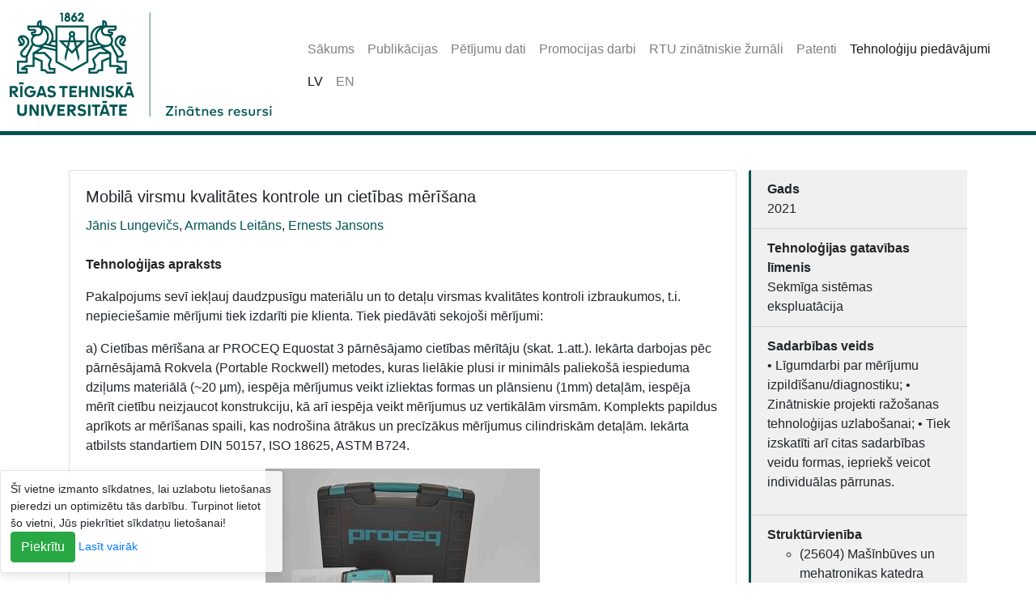

--- FILE ---
content_type: text/html;charset=UTF-8
request_url: https://ortus.rtu.lv/science/lv/innovations/13
body_size: 5132
content:
<!DOCTYPE HTML>
<html lang="lv">
<head>
    <meta charset="utf-8">
    <meta name="viewport" content="width=device-width, initial-scale=1, shrink-to-fit=no">
    <link rel="icon" type="image/png" href="/science/lv/assets/img/favicon-32x32.png" sizes="32x32">
    
    <title>Tehnoloģiju piedāvājums: Portable Surface Quality Control and Hardness Measurements</title>

    <script>
        let base_url = "\/science\/lv\/";
        let lang = "lv";
    </script>

    <script src="/science/lv/assets/jquery-3.5.1.min.js"></script>
    <link rel="stylesheet" href="/science/lv/assets/bootstrap/css/bootstrap.min.css">
    <script src="/science/lv/assets/bootstrap/js/bootstrap.bundle.min.js"></script>

    <link rel="stylesheet" href="/science/lv/assets/open-iconic/css/open-iconic-bootstrap.min.css">
    <script src="/science/lv/assets/js/app.js"></script>
    <script src="/science/lv/assets/js/lang.js"></script>

    
    

    
    
        <meta name="description" content="RTU Zinātnes resursu mājaslapā pieejamas RTU publikācijas, pētījuma dati, promocijas darbi, RTU zinātniskie žurnāli, patenti, tehnoloģiju piedāvājumi.">
    
        <meta name="keywords" content="RTU, Rīgas Tehniskā universitāte, publikācijas, pētījumu dati, promocijas darbi, RTU zinātniskie žurnāli, patenti, tehnoloģiju piedāvājumi">
    

    <link rel="stylesheet" href="/science/lv/assets/css/style.css">
</head>
<body>
    <div><div class="header">

        <div>
<!--            <div class="jumbotron mb-0 bg-white">logo būs kaut kur te <br> a ko ar to tukšumu iesākt? &ndash;&gt;</div>-->

            <nav class="navbar navbar-expand-lg navbar-light mb-3 fixed-top">
                <div class="navbar-brand">
                    <img src="/science/lv/assets/img/Logo-web-zinatnes-resursi-LV.png" alt="Logo">
                    
                </div>
                <button class="navbar-toggler" type="button" data-toggle="collapse"
                        data-target="#navbarNav" aria-controls="navbarNav" aria-expanded="false" aria-label="Toggle navigation">
                    <span class="navbar-toggler-icon"></span>
                </button>
                <div class="collapse navbar-collapse" id="navbarNav">
                    <div class="container">
                        <ul class="navbar-nav">
                            <li class="nav-item in-active">
                                <a class="nav-link" href="/science/lv/">Sākums</a>
                            </li>

                            <li class="nav-item in-active">
                                <a class="nav-link" href="/science/lv/publications/">Publikācijas</a>
                            </li>

                            <li class="nav-item in-active">
                                <a class="nav-link" href="/science/lv/datamodule/">Pētījumu dati</a>
                            </li>

                            <li class="nav-item in-active">
                                <a class="nav-link" href="/science/lv/publications/doctoral_thesis/">Promocijas darbi</a>
                            </li>

                            <li class="nav-item">
                                <a class="nav-link"
                                   target="_blank"
                                   href="https://www.rtu.lv/lv/zinatne/izdevnieciba/zinatniskie-zurnali-rtu">RTU zinātniskie žurnāli</a>
                            </li>

                            <li class="nav-item in-active">
                                <a class="nav-link" href="/science/lv/patents/">Patenti</a>
                            </li>

                            <li class="nav-item active">
                                <a class="nav-link" href="/science/lv/innovations/">Tehnoloģiju piedāvājumi</a>
                            </li>
                        </ul>
                        <ul class="navbar-nav">
                            <li class="nav-item active">
                                <a class="nav-link langSwitch" data-lang="lv" href="#">LV</a>
                            </li>
                            <li class="nav-item in-active">
                                <a class="nav-link langSwitch" data-lang="en" href="#">EN</a>
                            </li>
                        </ul>
                    </div>
                </div>
            </nav>
        </div>

        <div class="alertArea container">
            
        </div>
    </div></div>
    <div class="container">
        <div><div>
        
    </div></div>
        <div class="row">
        <div class="col-md-8 col-lg-9">
    <div class="card">
        <div class="card-body">
            <h5 class="card-title innovation-title">Mobilā virsmu kvalitātes kontrole un cietības mērīšana</h5>
            

            <span class="innovation-authors">
        <span>
                <a href="/science/lv/experts/15629">Jānis Lungevičs</a><span>,</span>
        </span><span>
                <a href="/science/lv/experts/9296">Armands Leitāns</a><span>,</span>
        </span><span>
                <a href="/science/lv/experts/18405">Ernests Jansons</a><span></span>
        </span>
    </span>
            <br><br>

            <b>Tehnoloģijas apraksts</b><br>
            <p class="innovation-description"><p>Pakalpojums sevī iekļauj daudzpusīgu materiālu un to detaļu virsmas  	kvalitātes kontroli izbraukumos, t.i. nepiecie&scaron;amie mērījumi tiek izdarīti  	pie klienta. Tiek piedāvāti sekojo&scaron;i mērījumi:</p>
<p>a) Cietības mērī&scaron;ana ar PROCEQ Equostat 3 pārnēsājamo cietības mērītāju  	(skat. 1.att.). Iekārta darbojas pēc pārnēsājamā Rokvela (Portable Rockwell)  	metodes, kuras lielākie plusi ir minimāls palieko&scaron;ā iespieduma dziļums  	materiālā (~20 &micro;m), iespēja mērījumus veikt izliektas formas un plānsienu  	(1mm) detaļām, iespēja mērīt cietību neizjaucot konstrukciju, kā arī iespēja  	veikt mērījumus uz vertikālām virsmām. Komplekts papildus aprīkots ar  	mērī&scaron;anas spaili, kas nodro&scaron;ina ātrākus un precīzākus mērījumus cilindriskām  	detaļām. Iekārta atbilsts standartiem DIN 50157, ISO 18625, ASTM B724.</p>
<p style="text-align: center;"><em> 	<img height="258" src="https://files.rtu.lv/public/science/innovations/image/85/PROCEQ.jpg" width="339" alt="" /></em></p>
<p style="text-align: center;"><em>1.att. PROCEQ Equostat 3 pārnēsājamā cietības mērītāja komplekts.</em></p>
<p style="text-align: center;">Detalizētāka informācija par iekārtu apskatāma mājaslapā:<br />
<a href="http://www.proceq.com/nondestructivetestequipment/metal-testing/obsolete-products/equostat-3.html">http://www.proceq.com/nondestructivetestequipment/metal-testing/obsolete-products/equostat-3.html</a></p>
<p>b)&nbsp;Virsmas raupjuma mērījumi ar TAYLOR HOBSON Surtronic 25 profilometru  	(skat. 2.att.). Ar kontakta tipa profilometru iespējams veikt raupjuma  	parametru mērījumus dažādu formu detaļām (vārpstas, bukses, plakanas  	virsmas, u.t.t.). Bez skaitliskajiem parametriem, iekārta nodro&scaron;ina iespēju  	iegūt virsmas profila attēlu, viļņainības attēlu, raupjuma attēlu, materiāla  	sadalījuma līkni, veikt diluma mērījumus. Iekārta atbilst standartam ISO  	4287.</p>
<p style="text-align: center;"><em> 	<img alt="" height="107" src="https://files.rtu.lv/public/science/innovations/image/85/profils.PNG" width="350" /></em></p>
<p style="text-align: center;"><em>2.att. TAYLOR HOBSON Surtronic 25 profilometrs.</em></p>
<p style="text-align: center;">Detalizētāka informācija par iekārtu apskatāma mājaslapā:<br />
<a href="http://www.spectrum-metrology.co.uk/surface-roughness/surtronic-25.php">http://www.spectrum-metrology.co.uk/surface-roughness/surtronic-25.php</a></p>
<p>c)Virsmas tekstūras un plaisu izpēte ar HIROX KH-7700 optisko  	mikroskopu (skat. 3.att.). At&scaron;ķirībā no klasiskajiem optiskajiem  	mikroskopiem, ar &scaron;o iespējams uzņemt attēlus lielas formas detaļām, kuras  	neatrodas horizontāli, t.i. mikroskopa lēcu iespējams pārvietot ar roku,  	pieliekot to tie&scaron;i kur nepiecie&scaron;ams, piem. pie liela izmēra piedziņas  	vārpstas, u.t.t.&nbsp; Lēcas palielinājums maināms intervālā no 50-400x.  	Mikroskops spēj veidot virsmas tekstūras 3D attēlu, kā arī veikt procesa  	filmē&scaron;anu laikā pie minētajiem palielinājumiem.</p>
<p style="text-align: center;"><em> 	<img alt="" height="152" src="https://files.rtu.lv/public/science/innovations/image/85/HIROX-KH-7700.jpg" width="300" /></em></p>
<p style="text-align: center;"><em>3.att. HIROX KH-7700 pārnēsājamais optiskais mikroskops ar MXG-5040RZ lēcu.</em></p>
<p style="text-align: center;">Detalizētāka informācija par iekārtu apskatāma ražotāja mājaslapā:<br />
<a href="http://www.hirox-usa.com/products/microscope/index7700.html">http://www.hirox-usa.com/products/microscope/index7700.html</a></p>
<p>d) Virsmu temperatūras mērī&scaron;ana ar DOSTMANN Proscan 520 temperatūras  	mēriekārtu (skat. 4.att.).&nbsp; Iekārta ļauj veikt temperatūras mērījumus gan ar  	kontakta, gan bezkontakta metodēm, izmantojot infrasarkano staru metodi un  	dažādu modifikāciju termopārus (virsmām, gāzēm, &scaron;ķidrumiem).</p>
<p style="text-align: center;"><em> 	<img alt="" height="194" src="https://files.rtu.lv/public/science/innovations/image/85/Capture.PNG" width="300" /></em></p>
<p style="text-align: center;"><em>4.att. DOSTMANN Proscan 520 temperatūras mērītājs.</em></p>
<p style="text-align: center;">Detalizētāka informācija par iekārtu apskatāma ražotāja mājaslapā:<br />
<a href="http://www.dostmann-electronic.de/product/id/271">http://www.dostmann-electronic.de/product/id/271</a></p></p>
            

            <br><br>

            <b>Pielietojums</b><br>
            <p class="innovation-possible-use">• Detaļu (vārpstas, bukses, tapas, plāksnes, u.c.) virsmas kvalitātes kontrole tieši metālapstrādes uzņēmumos;
• Cietības mērījumi vienkāršas un sarežģītas formas detaļām, tai skaitā plānsienu detaļām (1mm);
• Cietības mērījumi neizjaucot iekārtu;
• Cietības mērījumi vertikālām virsmām;
• Plaisu un lūzumu novērtēšana;
• Virsmu un dažādu citu mazu izstrādājumu (piem. mikroshēmas) 3D attēlu iegūšana;
• Procesu filmēšana, pie lieliem palielinājumiem;
• Temperatūras kontrole kustīgām un nekustīgām detaļām.</p>
            

            <br><br>

            <b>Priekšrocības</b><br>
            <p class="innovation-advantages"><ul>
    <li>Pakalpojuma lielākā priek&scaron;rocība ir iespēja veikt mērījumus tie&scaron;i Jūsu izvēlētajā vietā, t.i. visas izmantotās iekārtas ir pilnībā mobilas;</li>
    <li>Iespēja veikt cietības mērījumus lielām, sarežģītas formas, plānsienu un vertikālām detaļām;</li>
    <li>Iespēja veikt cietības mērījumus neizjaucot iekārtu;</li>
    <li>Iespēja veikt raupjuma mērījumus un iegūt profilogrammas attēlu;</li>
    <li>Iespēja veikt apskati ar optisko mikroskopu liela izmēra detaļām;</li>
    <li>Iespēja filmēt procesus pie liela palielinājuma;</li>
    <li>Iespēja veidot nelielu objektu 3D attēlus;</li>
    <li>Iespēja veikt temperatūras kontroli gan stacionāriem, gan kustīgiem objektiem.</li>
</ul></p>
            

            <br><br>

            <b>Atslēgas vārdi</b><br>
            <p class="innovation-keywords">Pārnēsājams cietības mērītājs,pārnēsājams profilometrs,pārnēsājams optiskais mikroskops,modilā diagnostika</p>
            

        </div>
    </div>
</div>
        <div class="col-md-4 col-lg-3 pl-md-0 card science-sidebar science-sidebar-right border-0">

    <ul class="list-group list-group-flush sidebar-list-group">
        <li class="list-group-item">
            <b>Gads</b><br>
            <span class="innovation-year">2021</span>
        </li>

        <li class="list-group-item">
            <b>Tehnoloģijas gatavības līmenis</b><br>
            <span class="innovation-readiness">Sekmīga sistēmas ekspluatācija</span>
            
        </li>

        <li class="list-group-item">
            <b>Sadarbības veids</b><br>
            <p class="innovation-partnershipOffer">• Līgumdarbi par mērījumu izpildīšanu/diagnostiku; • Zinātniskie projekti ražošanas tehnoloģijas uzlabošanai; • Tiek izskatīti arī citas sadarbības veidu formas, iepriekš veicot individuālas pārrunas.</p>
            
        </li>

        <li class="list-group-item">
            <b>Struktūrvienība</b><br>
            <ul class="innovation-departments">
                <li>(25604) Mašīnbūves un mehatronikas katedra</li>
                <li>(25600) Mehānikas un mašīnbūves institūts</li>
            </ul>
        </li>
    </ul>
</div>
    </div>
    </div>
    <div><div>

        <div class="container text-muted text-center mt-3">Tehnoloģiju piedāvājumu apkopošanu veic RTU Sadarbības un tehnoloģiju pārneses nodaļa<br>E-pasts: <a href='mailto:licences@rtu.lv'>licences@rtu.lv</a><br>Tālr.: +371 27807804 <br></div>

        <div class="footer">
            <div class="container">
                <div class="row">
                    <div class="col-md-3">KONTAKTI<br><br>IT Pakalpojumu centrs<br>Ķīpsalas iela 6B, Rīga, LV-1048, Latvija<br>T.: +371 67089999<br>E-pasts: it@rtu.lv</div>
                    <div class="col-md-3">SAITES<br><br><a href="https://www.rtu.lv/lv/zinatne" target="_blank">Zinātne</a><br><a href="https://www.rtu.lv/lv/zinatne/open-access-oa-iniciativa" target="_blank">Atvērtā zinātne</a></div>
                </div>
                <div class="row copyright text-muted">
                    <div class="col-md-12">
                        <span class="copyright-text">© Rīgas Tehniskā universitāte</span>
                        <span class="copyright-year">2026</span>
                    </div>
                </div>
            </div>
        </div>
    </div></div>
    <div>

    <div class='cookie_notice fixed-bottom toast' style="opacity: 1.0;">
        <div class='cookie_notice_txt toast-body'>
            <span>Šī vietne izmanto sīkdatnes, lai uzlabotu lietošanas pieredzi un optimizētu tās darbību. Turpinot lietot šo vietni, Jūs piekrītiet sīkdatņu lietošanai!</span>

            <div class='cookie_notice_btns'>
                <span class='cookie_notice_btn cookie_notice_btn_ok btn btn-success'>Piekrītu</span>
                <a href='https://ec.europa.eu/ipg/basics/legal/cookies/index_en.htm'
                   class='cookie_notice_btn cookie_notice_btn_more' target="_blank">Lasīt vairāk</a>
            </div>
        </div>
    </div>

    <script type="text/javascript">
        function setCookie(cname, cvalue, exdays) {
            var d = new Date();
            d.setTime(d.getTime() + (exdays * 24 * 60 * 60 * 1000));
            var expires = "expires=" + d.toUTCString();
            document.cookie = cname + "=" + cvalue + "; " + expires + ";path=/;";
        }

        function getCookie(name) {
            var nameEQ = name + "=";
            var ca = document.cookie.split(';');
            for(var i=0;i < ca.length;i++) {
                var c = ca[i];
                while (c.charAt(0)==' ') c = c.substring(1,c.length);
                if (c.indexOf(nameEQ) == 0) return c.substring(nameEQ.length,c.length);
            }
            return null;
        }

        jQuery(document).ready(function () {
            if(getCookie("cookies_are_okay")){
                jQuery(".cookie_notice").hide();
            }else{
                jQuery(".cookie_notice_btn_ok").click(function () {
                    jQuery(".cookie_notice").hide();
                    setCookie("cookies_are_okay", 1, 7);
                });
            }
        });
    </script>

    <script>
        (function (i, s, o, g, r, a, m) {
            i['GoogleAnalyticsObject'] = r;
            i[r] = i[r] || function () {
                (i[r].q = i[r].q || []).push(arguments)
            }, i[r].l = 1 * new Date();
            a = s.createElement(o),
                m = s.getElementsByTagName(o)[0];
            a.async = 1;
            a.src = g;
            m.parentNode.insertBefore(a, m)
        })(window, document, 'script', 'https://www.google-analytics.com/analytics.js', 'ga');

        ga('create', 'UA-5942869-3', 'auto');
        ga('send', 'pageview');
    </script>
</div>
</body>
</html>

--- FILE ---
content_type: text/css;charset=UTF-8
request_url: https://ortus.rtu.lv/science/lv/assets/css/style.css
body_size: 650
content:
html {
    position: relative;
    min-height: 100%;
}

body {
    margin-bottom: 400px;
    padding-top: 200px;
}

.bg-primary{
    background-color: #005551 !important;
}

.card-body a:not(.btn):not(.page-link){
    color: #005551 !important;
}


.footer{
    position: absolute;
    bottom: 0;
    width: 100%;
    padding-bottom: 40px;
    padding-top: 40px;
    background: #005551;
    color: #FFF;
}

.navbar-toggler{
    margin-top: -15px;
    margin-left: 15px;
}

.footer a{
    color: #FFF;
}

.footer .copyright{
    margin-top: 10px;
}

.header .navbar{
    border-bottom: 5px solid #005551;
    transition-property: background-color, height, padding-top, padding-bottom;
    transition-duration: .4s;
}

.header .alertArea{
    margin-top: 10px;
}

.card-grid .col-md-4{
    padding-top: 15px;
    padding-bottom: 15px;
}

.badge-on-card-photo{
    position: absolute;
    bottom: 20px;
    left: 20px;
    padding: 20px;
}

.search-criteria .dropdown-toggle::after{
    float: right;
    margin-top: 9px;
}

.search-criteria .list-group-item{
    padding: 0;
}

.search-criteria .list-group-item a{
    padding: 10px;
}

.sidebar-list-group .list-group-item{
    background-color: #CCCCCC4d;
}

.sidebar-list-group{
    border-left: 3px solid #005551;
}

.breadcrumb{
    background-color: transparent;
}

.page-item.active .page-link {
    background-color: #005551;
    border-color: #005551;
}

.page-item .page-link {
    color: #005551;
}

.homepage-card-grid .card:before{
    display: block;
    position: absolute;
    background-color: #005551;
    content: " ";
    width: 100%;
    height: 100%;
    transition-property: opacity;
    transition-duration: .3s;
    opacity: 0;
}

.homepage-card-grid .card:hover:before{
    opacity: 0.5;
}

.criterionHideBtn,
a[aria-expanded="true"] .criterionShowBtn{
    display: none;
}

a[aria-expanded="true"] .criterionHideBtn{
    display: block;
}

::placeholder { /* Chrome, Firefox, Opera, Safari 10.1+ */
    opacity: 1;
    font-style: italic;
    color: #cccccc !important;
    font-size: 0.7em !important;
}

:-ms-input-placeholder { /* Internet Explorer 10-11 */
    color: #cccccc !important;
    font-size: 0.7em !important;
    font-style: italic;
}

::-ms-input-placeholder { /* Microsoft Edge */
    color: #cccccc !important;
    font-style: italic;
    font-size: 0.7em !important;
}